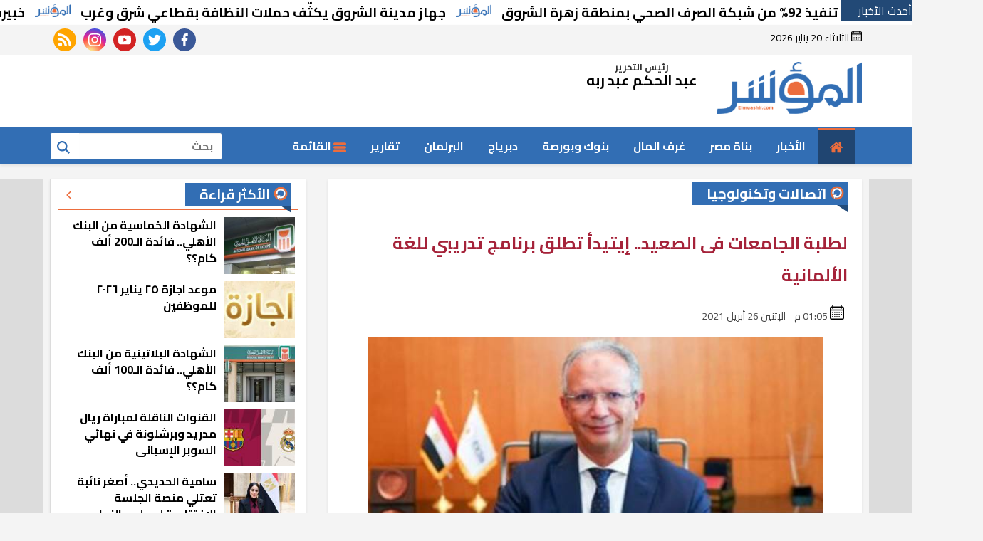

--- FILE ---
content_type: text/html; charset=utf-8
request_url: https://www.elmuashir.com/1139/%D9%84%D8%B7%D9%84%D8%A8%D8%A9-%D8%A7%D9%84%D8%AC%D8%A7%D9%85%D8%B9%D8%A7%D8%AA-%D9%81%D9%89-%D8%A7%D9%84%D8%B5%D8%B9%D9%8A%D8%AF-%D8%A5%D9%8A%D8%AA%D9%8A%D8%AF%D8%A3-%D8%AA%D8%B7%D9%84%D9%82-%D8%A8%D8%B1%D9%86%D8%A7%D9%85%D8%AC-%D8%AA%D8%AF%D8%B1%D9%8A%D8%A8%D9%8A-%D9%84%D9%84%D8%BA%D8%A9-%D8%A7%D9%84%D8%A3%D9%84%D9%85%D8%A7%D9%86%D9%8A%D8%A9
body_size: 16690
content:
 

<!doctype html>
<html dir="rtl" lang="ar-eg">
<head>
    <meta charset="UTF-8">
    <meta name="viewport" content="width=device-width, initial-scale=1.0">

    <link rel="preconnect" href="https://www.google-analytics.com" crossorigin="">
    <link rel="preconnect" href="https://www.googletagmanager.com" crossorigin="">
    <link rel="preconnect" href="https://www.gstatic.com" crossorigin="">
    <link rel="preconnect" href="https://www.google.com" crossorigin="">
    <link rel="preconnect" href="https://www.facebook.com" crossorigin="">
    <link rel="preconnect" href="https://www.twitter.com" crossorigin="">
    <link rel="preconnect" href="https://www.youtube.com" crossorigin="">


    <meta name="viewport" content="width=device-width, initial-scale=1, shrink-to-fit=no">
    <link rel="apple-touch-icon" sizes="57x57" href="../../UserFiles/SiteImages/favicon/apple-icon-57x57.png">
    <link rel="apple-touch-icon" sizes="60x60" href="../../UserFiles/SiteImages/favicon/apple-icon-60x60.png">
    <link rel="apple-touch-icon" sizes="72x72" href="../../UserFiles/SiteImages/favicon/apple-icon-72x72.png">
    <link rel="apple-touch-icon" sizes="76x76" href="../../UserFiles/SiteImages/favicon/apple-icon-76x76.png">
    <link rel="apple-touch-icon" sizes="114x114" href="../../UserFiles/SiteImages/favicon/apple-icon-114x114.png">
    <link rel="apple-touch-icon" sizes="120x120" href="../../UserFiles/SiteImages/favicon/apple-icon-120x120.png">
    <link rel="apple-touch-icon" sizes="144x144" href="../../UserFiles/SiteImages/favicon/apple-icon-144x144.png">
    <link rel="apple-touch-icon" sizes="152x152" href="../../UserFiles/SiteImages/favicon/apple-icon-152x152.png">
    <link rel="apple-touch-icon" sizes="180x180" href="../../UserFiles/SiteImages/favicon/apple-icon-180x180.png">
    <link rel="icon" type="image/png" sizes="192x192" href="../../UserFiles/SiteImages/favicon/android-icon-192x192.png">
    <link rel="icon" type="image/png" sizes="32x32" href="../../UserFiles/SiteImages/favicon/favicon-32x32.png">
    <link rel="icon" type="image/png" sizes="96x96" href="../../UserFiles/SiteImages/favicon/favicon-96x96.png">
    <link rel="icon" type="image/png" sizes="16x16" href="../../UserFiles/SiteImages/favicon/favicon-16x16.png">
    <link rel="manifest" href="../../Assets/moasher/images/favicon/manifest.json">
    <meta name="msapplication-TileColor" content="#ffffff">
    <meta name="msapplication-TileImage" content="../../UserFiles/SiteImages/favicon/ms-icon-144x144.png">
    <meta name="theme-color" content="#ffffff">

    <title>لطلبة الجامعات فى الصعيد.. إيتيدأ تطلق برنامج تدريبي للغة الألمانية | المؤشر</title>
    <meta name="description" content="تشجيع الشركات العالمية على الاستثمار في محافظات الصعيد في مجال خدمات تكنولوجيا المعلومات وخدمات التعهيد قررت ه">
    <meta name="keywords" content="المؤشر,الصعيد,طلبة الجامعات,إيتيدا,برنامج تدريبي,اللغة الألمانية,هيئة تنمية صناعة تكنولوجيا المعلومات,المركز الثقافي الألماني">

    <meta property="og:title" content="المؤشر | لطلبة الجامعات فى الصعيد.. إيتيدأ تطلق برنامج تدريبي للغة الألمانية" />
    <meta property="og:type" content="article" />
    <meta property="og:image" content="https://www.elmuashir.com/UserFiles/News/2021/04/26/1139.jpg" />

    <meta property="og:url" content="https://www.elmuashir.com/1139" />

    <link rel="canonical" href="https://www.elmuashir.com/1139" />
    <meta property="og:description" content="تشجيع الشركات العالمية على الاستثمار في محافظات الصعيد في مجال خدمات تكنولوجيا المعلومات وخدمات التعهيد قررت ه" />
    <meta property="og:site_name" content="المؤشر" />
    <meta property="fb:app_id" content="431396901350466" />


    
    <meta property="og:updated_time" content="2021-04-26T13:05:19" />

    <meta property="article:section" content="اتصالات وتكنولوجيا" />

    <meta property="article:published_time" content="2021-04-26T13:05:19" />
    <meta property="article:modified_time" content="2021-04-26T13:05:19" />
    <meta property="article:tag" content="479" />
    <meta property="article:tag" content="1708" />
    <meta property="article:tag" content="3636" />
    <meta property="article:tag" content="3637" />
    <meta property="article:tag" content="3638" />
    <meta property="article:tag" content="3639" />
    <meta property="article:tag" content="3640" />
    <meta property="article:tag" content="3641" />
    <meta property="article:tag" content="" />



    <script type="application/ld+json">
        {
        "@context": "https://schema.org",
        "@type": "NewsArticle",
        "mainEntityOfPage": {
        "@type": "WebPage",
        "@id": "https://www.elmuashir.com/1139"
        },
        "headline": "لطلبة الجامعات فى الصعيد.. إيتيدأ تطلق برنامج تدريبي للغة الألمانية",
        "description": "تشجيع الشركات العالمية على الاستثمار في محافظات الصعيد في مجال خدمات تكنولوجيا المعلومات وخدمات التعهيد قررت ه",
        "image":  "https://www.elmuashir.com//UserFiles/News/2021/04/26/1139.jpg",
        "author": {
        "@type": "Organization",
        "name": "المؤشر"
        },
        "publisher": {
        "@type": "Organization",
        "name": "المؤشر",
        "logo": {
        "@type": "ImageObject",
        "url": "https://www.elmuashir.com/userfiles/siteimages/logo.png"
        }
        }

        }
    </script>



    <script type="text/javascript">
        //This is the "Offline page" service worker

        //Add this below content to your HTML page, or add the js file to your page at the very top to register service worker

        ////Check compatibility for the browser we're running this in
        //if ("serviceWorker" in navigator) {


        //    if (navigator.serviceWorker.controller) {
        //        console.log("[PWA Builder] active service worker found, no need to register");
        //        ServiceWorkerRegistration.update();
        //        console.log("[PWA Builder] Found & updated");


        //    } else {
        //        // Register the service worker
        //        navigator.serviceWorker
        //            .register("/sw2.js?v=1", {
        //                scope: "/"
        //            })
        //            .then(function (reg) {
        //                console.log("[PWA Builder] Service worker has been registered for scope: " + reg.scope);
        //            });
        //    }
        //}

    </script>
    <link rel="preload" href="/Assets/moasher/js/lazysizes.min.js" as="script">
    <link rel="preload" href="/Assets/moasher/css/critical.css?r=1.1" as="style">

    <link rel="preload" href="/Assets/moasher/js/core-min.js" as="script">
    <link rel="preload" href="/Assets/moasher/css/swiper-bundle.min.css" as="style">

    <link rel="preload" href="https://fonts.googleapis.com/css2?family=Cairo:wght@400;700;800&display=swap" as="style">



    <script type="text/javascript" src="/Assets/moasher/js/lazysizes.min.js" async></script>
    <link rel="stylesheet" href="/Assets/moasher/css/critical.css?r=1.1">
    <link rel="stylesheet" href="/Assets/moasher/css/swiper-bundle.min.css">
    <link href="https://fonts.googleapis.com/css2?family=Cairo:wght@400;700;800&display=swap" rel="stylesheet">

    <script src="/Assets/moasher/js/marquee.js"></script>

<!-- Global site tag (gtag.js) - Google Analytics --> <script async src="https://www.googletagmanager.com/gtag/js?id=G-KCTEM3GXG2"></script> <script> window.dataLayer = window.dataLayer || []; function gtag(){dataLayer.push(arguments);} gtag('js', new Date()); gtag('config', 'G-KCTEM3GXG2'); </script><script async src="https://pagead2.googlesyndication.com/pagead/js/adsbygoogle.js?client=ca-pub-4795296416955512" crossorigin="anonymous"></script>    <style>


        a.logo {
            position: relative;
        }

        header .md .logo-area .admin {
            margin-top: 14px;
        }
        /*a.logo:before {
                content: "بث تجريبي";

                            position:absolute;
                            top:0;
                            left:0;
                            font-size:11px;
                            font-weight:bold;


            }*/
        .contact-info {
            width: calc(100% - 30px);
            float: right;
            margin-right: 15px;
            background: #224976;
            color: #fff;
            text-align: center;
            border-bottom-left-radius: 30px;
            border-bottom-right-radius: 30px;
            margin-top: -20px;
            margin-bottom: 30px;
            padding-bottom: 10px;
        }

            .contact-info h3, .contact-info p {
                margin: 0;
            }

            .contact-info a {
                display: inline-block;
                border-radius: 30px;
                background: #fff;
                color: #224976;
                padding: 4px 30px;
                font-weight: bold;
            }

        .tn-swiper2 .swiper-button-next, .tn-swiper2 .swiper-button-prev {
            top: 28%;
        }

        .sticky .container {
            max-width: 1500px;
        }

        .dropdown-menu .nav-link {
            color: #000 !important;
        }

        .dark .title h2 {
            color: #fff !important;
            background: 0 0 !important;
            -webkit-background-clip: none !important;
            -webkit-text-fill-color: #fff;
        }

        .img-cont img {
            transition: all 0.35s ease-in;
        }

        .item-bg:hover .img-cont img, .item-bg:focus .img-cont img, .item-card:hover .img-cont img, .item-card:focus .img-cont img, .item-li:hover .img-cont img, .item-li:focus .img-cont img {
            -webkit-filter: brightness(1.2);
            filter: brightness(1.2);
            transform: scale(1.1);
        }

        main {
            float: right;
            width: 100%;
            min-height: 60vh;
        }
    </style>
</head>


<body class="rtl">

    <style>
        header .md .logo-area .admin{
            margin-top:0 !important;
        }
        header .md .logo-area .admin .title {
            margin-bottom: 0 !important;
        }
        .adfull, .google-auto-placed {
            max-width: 100%;
            overflow: hidden;
        }
        .marq-container {
            float: right;
            width: 100%;
            background: #fff;
            white-space: nowrap;
        }

            .marq-container .title {
                float: right;
                width: 100px;
                background: #224976;
                color: #fff;
                overflow: hidden;
            }

            .marq-container .stock {
                float: right;
                width: calc(100% - 100px);
                overflow:hidden;
                position:relative;
             
            }
                .marq-container .stock .c {
                    display: inline-block;
                }
                .marq-container .stock a{
                display:inline-block;
                white-space:nowrap;
                padding: 0 10px;
                font-size:16px;

            }
    </style>
    <div class="marq-container ">
        <div class="title">أحدث الأخبار  </div>

        <div id="stock" class="stock">
            <div class="c">

                
                        <a href="/37804/رئيس-الجهاز-تنفيذ-92-من-شبكة-الصرف-الصحي-بمنطقة-زهرة-الشروق" title="رئيس الجهاز: تنفيذ 92% من شبكة الصرف الصحي بمنطقة زهرة الشروق">

                         

                                <h3>رئيس الجهاز: تنفيذ 92% من شبكة الصرف الصحي بمنطقة زهرة الشروق </h3>
                         
                         
                        </a>
                        <img src="/assets/moasher/images/logo-dark.png" width="50" alt="elmuashir.com" />
                        <a href="/37803/جهاز-مدينة-الشروق-يكثف-حملات-النظافة-بقطاعي-شرق-وغرب" title="جهاز مدينة الشروق يكثّف حملات النظافة بقطاعي شرق وغرب ">

                         

                                <h3>جهاز مدينة الشروق يكثّف حملات النظافة بقطاعي شرق وغرب  </h3>
                         
                         
                        </a>
                        <img src="/assets/moasher/images/logo-dark.png" width="50" alt="elmuashir.com" />
                        <a href="/37802/خبيرة-تسويق-عقاري-توضح-تأثير-انخفاض-فوائد-البنوك-على-أسعار-العقارات" title="خبيرة تسويق عقاري توضح تأثير انخفاض فوائد البنوك على أسعار العقارات">

                         

                                <h3>خبيرة تسويق عقاري توضح تأثير انخفاض فوائد البنوك على أسعار العقارات </h3>
                         
                         
                        </a>
                        <img src="/assets/moasher/images/logo-dark.png" width="50" alt="elmuashir.com" />
                        <a href="/37800/نائب-رئيس-جهاز-6-أكتوبر-يتابع-تطوير-شبكات-الكهرباء-بالمدينة" title="نائب رئيس جهاز 6 أكتوبر يتابع تطوير شبكات الكهرباء بالمدينة">

                         

                                <h3>نائب رئيس جهاز 6 أكتوبر يتابع تطوير شبكات الكهرباء بالمدينة </h3>
                         
                         
                        </a>
                        <img src="/assets/moasher/images/logo-dark.png" width="50" alt="elmuashir.com" />
                        <a href="/37799/ترتيب-مجموعة-الأهلي-في-دوري-أبطال-أفريقيا-قبل-مباراة-يانج-أفريكانز" title="ترتيب مجموعة الأهلي في دوري أبطال أفريقيا قبل مباراة يانج أفريكانز">

                         

                                <h3>ترتيب مجموعة الأهلي في دوري أبطال أفريقيا قبل مباراة يانج أفريكانز </h3>
                         
                         
                        </a>
                        <img src="/assets/moasher/images/logo-dark.png" width="50" alt="elmuashir.com" />
                        <a href="/37798/بالرقم-القومي-رابط-نتيجة-سنوات-النقل-على-بوابة-التعليم-الأساسي" title="بالرقم القومي.. رابط نتيجة سنوات النقل على بوابة التعليم الأساسي">

                         

                                <h3>بالرقم القومي.. رابط نتيجة سنوات النقل على بوابة التعليم الأساسي </h3>
                         
                         
                        </a>
                        <img src="/assets/moasher/images/logo-dark.png" width="50" alt="elmuashir.com" />
                        <a href="/37797/سعر-كيلو-الفراخ-البيضاء-تراجع-جديد-قبل-شهر-رمضان" title="سعر كيلو الفراخ البيضاء.. تراجع جديد قبل شهر رمضان">

                         

                                <h3>سعر كيلو الفراخ البيضاء.. تراجع جديد قبل شهر رمضان </h3>
                         
                         
                        </a>
                        <img src="/assets/moasher/images/logo-dark.png" width="50" alt="elmuashir.com" />




            </div>

        </div>


    </div>
    <script type="text/javascript">
        function Marquee(selector, speed) {
            const parentSelector = document.querySelector(selector);
            const clone = parentSelector.innerHTML;
            const firstElement = parentSelector.children[0];
            let i = 0;
            console.log(firstElement);
            parentSelector.insertAdjacentHTML('beforeend', clone);
            parentSelector.insertAdjacentHTML('beforeend', clone);

            setInterval(function () {
                firstElement.style.marginRight = `-${i}px`;
                if (i > firstElement.clientWidth) {
                    i = 0;
                }
                i = i + speed;
            }, 0);
        }

        //after window is completed load
        //1 class selector for marquee
        //2 marquee speed 0.2
        window.addEventListener('load', Marquee('.stock', 0.3))
    </script>


    
    <h2 class="d-none hide">تشجيع الشركات العالمية على الاستثمار في محافظات الصعيد في مجال خدمات تكنولوجيا المعلومات وخدمات التعهيد قررت ه</h2>
    <h3 class="d-none hide">المؤشر,الصعيد,طلبة الجامعات,إيتيدا,برنامج تدريبي,اللغة الألمانية,هيئة تنمية صناعة تكنولوجيا المعلومات,المركز الثقافي الألماني</h3>
    



    <div class="menu-nav " data-pushbar-id="menu" data-pushbar-direction="left" data-pushbar-direction="right" style="right: 0;
    transform: translateZ(0) translateX(100%);">

        <div class="nav-side-menu">
            <div class="brand">
                <button class="close" data-pushbar-close aria-label="close menu">
                    <svg class="icon lg">
                        <use xlink:href="/assets/moasher/images/icons.svg#next" />
                    </svg>
                </button>
                <img src="/assets/moasher/images/logo-light.png" alt="لطلبة الجامعات فى الصعيد.. إيتيدأ تطلق برنامج تدريبي للغة الألمانية | المؤشر">


            </div>

            <div class="menu-list">
                <ul class="nav flex-column">
                    <li class="nav-item">
                        <a href="/">
                            <svg class="icon">
                                <use xlink:href="/assets/moasher/images/icons.svg#home" />
                            </svg>

                            الرئيسية


                        </a>
                    </li>



                    <li class="nav-item">
                        <a class="nav-link" href="/List/13/الأخبار">
                            <svg class="icon">
                                <use xlink:href="/assets/aldar/images/sprite.svg#back" />
                            </svg> <h2> الأخبار</h2>
                        </a>
                    </li>
                    <li class="nav-item">
                        <a class="nav-link" href="/List/2/بناة-مصر">
                            <svg class="icon">
                                <use xlink:href="/assets/aldar/images/sprite.svg#back" />
                            </svg> <h2> بناة مصر</h2>
                        </a>
                    </li>
                    <li class="nav-item">
                        <a class="nav-link" href="/List/3/غرف-المال">
                            <svg class="icon">
                                <use xlink:href="/assets/aldar/images/sprite.svg#back" />
                            </svg> <h2> غرف المال</h2>
                        </a>
                    </li>
                    <li class="nav-item">
                        <a class="nav-link" href="/List/4/بنوك-وبورصة">
                            <svg class="icon">
                                <use xlink:href="/assets/aldar/images/sprite.svg#back" />
                            </svg> <h2> بنوك وبورصة</h2>
                        </a>
                    </li>
                    <li class="nav-item">
                        <a class="nav-link" href="/List/7/دبرياج">
                            <svg class="icon">
                                <use xlink:href="/assets/aldar/images/sprite.svg#back" />
                            </svg> <h2> دبرياج</h2>
                        </a>
                    </li>
                    <li class="nav-item">
                        <a class="nav-link" href="/List/15/البرلمان">
                            <svg class="icon">
                                <use xlink:href="/assets/aldar/images/sprite.svg#back" />
                            </svg> <h2> البرلمان</h2>
                        </a>
                    </li>
                    <li class="nav-item">
                        <a class="nav-link" href="/List/1/تقارير">
                            <svg class="icon">
                                <use xlink:href="/assets/aldar/images/sprite.svg#back" />
                            </svg> <h2> تقارير</h2>
                        </a>
                    </li>
                    <li class="nav-item">
                        <a class="nav-link" href="/List/5/رياضة">
                            <svg class="icon">
                                <use xlink:href="/assets/aldar/images/sprite.svg#back" />
                            </svg> <h2> رياضة</h2>
                        </a>
                    </li>
                    <li class="nav-item">
                        <a class="nav-link" href="/List/6/اتصالات-وتكنولوجيا">
                            <svg class="icon">
                                <use xlink:href="/assets/aldar/images/sprite.svg#back" />
                            </svg> <h2> اتصالات وتكنولوجيا</h2>
                        </a>
                    </li>
                    <li class="nav-item">
                        <a class="nav-link" href="/List/8/المؤشر-الطبي">
                            <svg class="icon">
                                <use xlink:href="/assets/aldar/images/sprite.svg#back" />
                            </svg> <h2> المؤشر الطبي</h2>
                        </a>
                    </li>
                    <li class="nav-item">
                        <a class="nav-link" href="/List/14/المؤشر-TV">
                            <svg class="icon">
                                <use xlink:href="/assets/aldar/images/sprite.svg#back" />
                            </svg> <h2> المؤشر TV</h2>
                        </a>
                    </li>
                    <li class="nav-item">
                        <a class="nav-link" href="/List/17/حوارات">
                            <svg class="icon">
                                <use xlink:href="/assets/aldar/images/sprite.svg#back" />
                            </svg> <h2> حوارات</h2>
                        </a>
                    </li>
                    <li class="nav-item">
                        <a class="nav-link" href="/List/18/فن-ومنوعات">
                            <svg class="icon">
                                <use xlink:href="/assets/aldar/images/sprite.svg#back" />
                            </svg> <h2> فن ومنوعات</h2>
                        </a>
                    </li>
                    <li class="nav-item">
                        <a class="nav-link" href="/List/12/في-الميزان">
                            <svg class="icon">
                                <use xlink:href="/assets/aldar/images/sprite.svg#back" />
                            </svg> <h2> في الميزان</h2>
                        </a>
                    </li>
                    <li class="nav-item">
                        <a class="nav-link" href="/List/11/سؤال-ورسالة">
                            <svg class="icon">
                                <use xlink:href="/assets/aldar/images/sprite.svg#back" />
                            </svg> <h2> سؤال ورسالة</h2>
                        </a>
                    </li>
                    <li class="nav-item">
                        <a class="nav-link" href="/List/22/أرقام">
                            <svg class="icon">
                                <use xlink:href="/assets/aldar/images/sprite.svg#back" />
                            </svg> <h2> أرقام</h2>
                        </a>
                    </li>
                    <li class="nav-item">
                        <a class="nav-link" href="/List/20/مقالات">
                            <svg class="icon">
                                <use xlink:href="/assets/aldar/images/sprite.svg#back" />
                            </svg> <h2> مقالات</h2>
                        </a>
                    </li>
                    <li class="nav-item">
                        <a class="nav-link" href="/List/21/إنفوجراف">
                            <svg class="icon">
                                <use xlink:href="/assets/aldar/images/sprite.svg#back" />
                            </svg> <h2> إنفوجراف</h2>
                        </a>
                    </li>
                    <li class="nav-item">
                        <a class="nav-link" href="/List/10/طريق-الحرير">
                            <svg class="icon">
                                <use xlink:href="/assets/aldar/images/sprite.svg#back" />
                            </svg> <h2> طريق الحرير</h2>
                        </a>
                    </li>
                    <li class="nav-item">
                        <a class="nav-link" href="/List/23/العدد-الورقي">
                            <svg class="icon">
                                <use xlink:href="/assets/aldar/images/sprite.svg#back" />
                            </svg> <h2> العدد الورقي</h2>
                        </a>
                    </li>
                    <li data-target="#c14" class="collapsed nav-item  dropdown-toggle ">

                        <a class="nav-link" href="javascript:void(0)" rel="noreferrer noopener nofollow">
                            <svg class="icon">
                                <use xlink:href="/assets/moasher/images/icons.svg#back" />
                            </svg>   بيع واشتري
                        </a>

                    </li>
                    <li class="nav-item dropdown-menu" id="c14">
                        <a class="nav-link" href="/List/24/عقارات">
                            <svg class="icon">
                                <use xlink:href="/assets/moasher/images/icons.svg#back" />
                            </svg> عقارات
                        </a>
                        <a class="nav-link" href="/List/25/كل-حاجة">
                            <svg class="icon">
                                <use xlink:href="/assets/moasher/images/icons.svg#back" />
                            </svg> كل حاجة
                        </a>
                        <a class="nav-link" href="/List/29/مزادات-ومناقصات">
                            <svg class="icon">
                                <use xlink:href="/assets/moasher/images/icons.svg#back" />
                            </svg> مزادات ومناقصات
                        </a>

                    </li>


                    <li class="nav-item">
                        <a href="/Type/1/صور">
                            <svg class="icon">
                                <use xlink:href="/assets/moasher/images/icons.svg#back" />
                            </svg>

                            ألبومات الصور


                        </a>
                    </li>
                    <li class="nav-item">
                        <a href="/Type/2/فيديو">
                            <svg class="icon">
                                <use xlink:href="/assets/moasher/images/icons.svg#back" />
                            </svg>

                            ألبومات فيديو


                        </a>
                    </li>


                </ul>
            </div>





            <div class="social">
                <a class="fb" href="https://www.facebook.com/elmuashir/" target="_blank"
                   rel="noreferrer noopener nofollow" title="  تابع    علي فيسبوك">
                    <span class="sr-only"> facebook</span>
                    <svg class="icon">
                        <use xlink:href="/assets/moasher/images/icons.svg#facebook"></use>
                    </svg>


                </a>
                <a class="tw" href="https://twitter.com/el_muashir" target="_blank"
                   rel="noreferrer noopener nofollow" title="تابع    علي تويتر">
                    <span class="sr-only">twitter</span>
                    <svg class="icon">
                        <use xlink:href="/assets/moasher/images/icons.svg#twitter"></use>
                    </svg>
                </a>
                <a class="yt" href="https://www.youtube.com/channel/UC6tPi1iMnhR2gQ3euVKhYng" target="_blank"
                   rel="noreferrer noopener nofollow" title="قناة    علي يوتيوب">
                    <span class="sr-only">youtube</span>

                    <svg class="icon">
                        <use xlink:href="/assets/moasher/images/icons.svg#youtube"></use>
                    </svg>
                </a>
                <a class="ins" href="https://www.instagram.com/elmuashirnews/" target="_blank"
                   rel="noreferrer noopener nofollow" title="تابع    علي انستاجرام">
                    <span class="sr-only">instagram</span>
                    <svg class="icon">
                        <use xlink:href="/assets/moasher/images/icons.svg#instagram-sketched"></use>
                    </svg>
                </a>

                <a class="rss" href="/rss" target="_blank" rel="noreferrer noopener nofollow"
                   title="  news rss feed ">
                    <span class="sr-only">rss feed</span>
                    <svg class="icon">
                        <use xlink:href="/assets/moasher/images/icons.svg#rss"></use>
                    </svg>
                </a>
            </div>


        </div>
    </div>








    


    <header>

        <div class="top">
            <div class="container">
                <div class="date" style="color:#000000">
                    <img class="icon" src="/assets/moasher/images/calendar.svg" width="15" height="15" alt="calendar" />
                    الثلاثاء 20 يناير 2026
                </div>


                <div class="social">
                    <a class="fb" href="https://www.facebook.com/elmuashir/" target="_blank"
                       rel="noreferrer noopener nofollow" title="  تابع    علي فيسبوك">
                        <span class="sr-only"> facebook</span>
                        <svg class="icon">
                            <use xlink:href="/assets/moasher/images/icons.svg#facebook"></use>
                        </svg>


                    </a>
                    <a class="tw" href="https://twitter.com/el_muashir" target="_blank"
                       rel="noreferrer noopener nofollow" title="تابع    علي تويتر">
                        <span class="sr-only">twitter</span>
                        <svg class="icon">
                            <use xlink:href="/assets/moasher/images/icons.svg#twitter"></use>
                        </svg>
                    </a>
                    <a class="yt" href="https://www.youtube.com/channel/UC6tPi1iMnhR2gQ3euVKhYng" target="_blank"
                       rel="noreferrer noopener nofollow" title="قناة    علي يوتيوب">
                        <span class="sr-only">youtube</span>

                        <svg class="icon">
                            <use xlink:href="/assets/moasher/images/icons.svg#youtube"></use>
                        </svg>
                    </a>
                    <a class="ins" href="https://www.instagram.com/elmuashirnews/" target="_blank"
                       rel="noreferrer noopener nofollow" title="تابع    علي انستاجرام">
                        <span class="sr-only">instagram</span>
                        <svg class="icon">
                            <use xlink:href="/assets/moasher/images/icons.svg#instagram-sketched"></use>
                        </svg>
                    </a>

                    <a class="rss" href="/rss" target="_blank" rel="noreferrer noopener nofollow"
                       title=" .news rss feed ">
                        <span class="sr-only">rss feed</span>
                        <svg class="icon">
                            <use xlink:href="/assets/moasher/images/icons.svg#rss"></use>
                        </svg>
                    </a>
                </div>




            </div>
        </div>


        <div class="md">
            <div class="container">

                <div class="logo-area">
                    <a href="/" class="logo" title="site name"><img src="/assets/moasher/images/logo-dark.png" width="204" height="121" alt="moasher.com"></a>

                    <div class="admin">
                        
                        <div class="item">
                            <div class="title">
                                رئيس التحرير

                            </div>
                            <div class="name ">
                                عبد الحكم عبد ربه


                            </div>
                        </div>
                    </div>



                </div>
                <div class="content-area">

                    


                </div>
            </div>
        </div>




        <div id="navbar">

            <nav class="navbar    ">
                <div class="container">





                    <div class="nav-item-mobile">

                        <a href="#" class="btn btn-primary menu" data-pushbar-target="menu" title="menu"
                           rel="noreferrer noopener nofollow">
                            <svg class="icon ">
                                <use xlink:href="/assets/moasher/images/icons.svg#list" />
                            </svg>
                        </a>

                        <a href="/" class="logo" title="moasher">
                            <img src="/assets/moasher/images/logo-light.png" alt="moasher" height="50" loading="lazy">
                            <div class="admin">

                                <div class="item">
                                    <div class="title">
                                        رئيس التحرير

                                    </div>
                                    <div class="name ">
                                        عبد الحكم عبد ربه

                                    </div>
                                </div>
                            </div>


                        </a>


                        <a href="#" class="btn btn-primary search" data-pushbar-target="search" title="search"
                           rel="noreferrer noopener nofollow">
                            <svg class="icon ">
                                <use xlink:href="/assets/moasher/images/icons.svg#magnifying-glass" />
                            </svg>
                        </a>
                    </div>


                    <div class="navbar-collapse">
                        <div class="logo-area">
                            <a href="/" class="logo" title="moasher">
                                <img src="/assets/moasher/images/logo-light.png" alt="alshoura" height="50" loading="lazy">
                            </a>
                            <div class="admin">

                                <div class="item">
                                    <div class="title">
                                        رئيس التحرير

                                    </div>
                                    <div class="name ">

                                        عبد الحكم عبد ربه

                                    </div>
                                </div>
                            </div>
                        </div>


                        <ul class="navbar-nav  ">
                            <li class="nav-item active">
                                <a class="nav-link btn-secondary" href="/">
                                    <svg class="icon  ">
                                        <use xlink:href="/assets/moasher/images/icons.svg#home" />
                                    </svg>
                                </a>
                            </li>

                                <li class="nav-item">
                                    <a class="nav-link" href="/List/13/الأخبار">الأخبار</a>
                                </li>
                                <li class="nav-item">
                                    <a class="nav-link" href="/List/2/بناة-مصر">بناة مصر</a>
                                </li>
                                <li class="nav-item">
                                    <a class="nav-link" href="/List/3/غرف-المال">غرف المال</a>
                                </li>
                                <li class="nav-item">
                                    <a class="nav-link" href="/List/4/بنوك-وبورصة">بنوك وبورصة</a>
                                </li>
                                <li class="nav-item">
                                    <a class="nav-link" href="/List/7/دبرياج">دبرياج</a>
                                </li>
                                <li class="nav-item">
                                    <a class="nav-link" href="/List/15/البرلمان">البرلمان</a>
                                </li>
                                <li class="nav-item">
                                    <a class="nav-link" href="/List/1/تقارير">تقارير</a>
                                </li>
                                <li class="nav-item menu ">
                                    <a href="#" class="nav-link" data-pushbar-target="menu" title="menu"
                                       rel="noreferrer noopener nofollow">
                                        <svg class="icon ">
                                            <use xlink:href="/assets/moasher/images/icons.svg#list" />
                                        </svg>
                                        القائمة



                                    </a>
                                </li>


                        </ul>




                        <div class="left-btns">
                            <div class="search-form">
                                <form action="/Search" method="get">

                                    <label for="q" class="sr-only">بحث</label>
                                    <input type="search" class="form-control" name="q" placeholder="بحث">
                                    <button type="submit" class="search-icn">
                                        <svg class="icon ">
                                            <use xlink:href="/assets/moasher/images/icons.svg#magnifying-glass" />
                                        </svg>
                                    </button>

                                </form>
                            </div>

                        </div>

                    </div>








                </div>
            </nav>
        </div>





        

        
    </header>




    <div class="container">

        <div class="sponser-cont" style="float: right; width:100%; z-index: 3333;">
            <div class="stick stick-r" style="height: 0;">


                <div class="sponser right  " id="stick-r">
                    


                </div>
            </div>
            <div class="stick stick-l" style="height: 0;">
                <div class="sponser left  " id="stick-l">
                    


                </div>
            </div>



        </div>
    </div>


    

    <main>
        



        

<link rel="stylesheet" href="/Assets/moasher/css/home.css">
<link rel="stylesheet" href="../../Assets/moasher/css/article.css ">
<style>
    .news-post {
        border: 0;
    }

    .main-img {
    }

    .news-post .post-share .mobile-native {
        width: 48px;
    }

    @media(min-width: 1200px) {
        .news-post .post-share {
            width: auto;
            float: left;
            background: #fff;
        }
    }

    .primary-title {
        color: #a52239;
    }

    .breadcrumb {
        margin-bottom: 0;
    }

    .news-post .paragraph-list, .news-post .paragraph-list * {
        font-family: "cairo" !important;
        background: transparent;
        font-weight: 600;
    }

        .news-post .paragraph-list .full-width {
            text-align: center !important;
        }

            .news-post .paragraph-list .full-width img {
                display: inline-block;
                float: none !important;
            }

    .related-inline {
        background: #f4f4f4 !important;
    }

        .related-inline .item-li {
            background: #fff !important;
        }

            .related-inline .item-li .img-cont img {
                height: 100% !important;
            }

    .embed iframe {
        min-width: 300px !important;
        max-width: 100% !important;
    }

    .news-post .post-tags a {
        font-weight: bold;
        font-size: 16px;
        padding: 5px 10px;
    }

    .img-inline.center {
        float: right;
        width: 100%;
        text-align: center;
    }

    article.cont {
        padding: 10px !important;
    }


    .news-post .caption {
        background: transparent !important;
    }

    .news-post .img-inline .caption, .full-width .caption {
        background: transparent !important;
    }

    .news-post, .news-post .cont, .news-post .cont .paragraph-list {
        background: #fff;
    }


    .post-share {
        border-radius: 20px;
    }



    .news-post .social {
        flex-wrap: wrap !important;
    }

    .post-share a, .post-share .mobile-native {
        width: 32px !important;
        height: 32px !important;
        line-height: 28px !important;
    }

    .post-share .sharetitle, .post-share .mobile-native {
        display: inline-block;
        border: 1px solid #a52239;
        border-radius: 30px;
        line-height: 28px;
        height: 32px;
        width: auto !important;
        font-weight: bold;
        color: #a52239;
        fill: #a52239;
        margin: 5px;
        padding: 0 5px;
    }

    .post-share a .icon {
        width: 20px !important;
        height: 20px !important;
    }

    .post-share .sharetitle {
        display: none;
    }

    @media(min-width: 768px) {
        .post-share .sharetitle {
            display: inline-block;
        }
    }

    .news-post .post-tags {
        border-top: 2px solid #dcdcdc;
        border-radius: 4px;
        padding: 5px;
    }

        .news-post .post-tags .name {
            float: right;
            width: 100%;
            line-height: 18px;
            font-weight: bold;
        }

        .news-post .post-tags a {
            font-size: 14px;
            border-radius: 30px;
            padding: 2px 5px;
            background: #fff;
        }

    .news-post .post-share {
        width: auto;
        background: #fff;
    }

    .share-inline {
        float: right;
        width: 100%;
        text-align: center;
    }

        .share-inline .post-share {
            float: none;
            display: inline-block;
        }

    .paragraph-list .gallery-item {
        text-align: center !important;
    }

    .paragraph-list div.embed, .paragraph-list div.embed-responsive {
        text-align: center !important;
    }

        .paragraph-list div.embed iframe, .paragraph-list div.embed-responsive iframe {
            display: inline-block;
            float: none !important;
        }


    @media(min-width: 768px) {
        .news-post .main-img {
            width: 90%;
            margin: 0px 5%;
        }

        .news-post .img-inline {
            width: 70%;
            margin: 10px 15% !important;
        }

        .news-post .caption {
            width: 70% !important;
            margin: 0px 15% !important;
            margin-bottom: 20px !important;
        }
    }


    .paragraph-list *{
        clear:both;
    }


        .paragraph-list   .related-inline * {
            clear:none !important;
        }
</style>

<div class="container">


    <div class="row">
        <div class="col-lg-8 right-col">
            <nav aria-label="breadcrumb" style="display:none;">
                <ol class="breadcrumb">
                    <li class="breadcrumb-item"><a href="/">الرئيسية</a></li>
                                        <li class="breadcrumb-item active" aria-current="page">اتصالات وتكنولوجيا</li>
                </ol>
            </nav>


            <div class="block news-post">

                <div class="title">
                    <a href="/List/6/اتصالات-وتكنولوجيا"><h2> اتصالات وتكنولوجيا </h2></a>
                </div>
                

                <article class="cont">
                    <div class="newsId" style="display:none;">1139</div>
                    <div class="newsUrl" style="display:none;">/1139/لطلبة-الجامعات-فى-الصعيد-إيتيدأ-تطلق-برنامج-تدريبي-للغة-الألمانية</div>
                    


                    


                    <div class="secondary-title">  </div>
                    <h1 class="primary-title">
                        لطلبة الجامعات فى الصعيد.. إيتيدأ تطلق برنامج تدريبي للغة الألمانية
                    </h1>
                    <div class="post-info">
                        <div class="time">

                            <img class="icon" src="/assets/moasher/images/calendar.svg" alt="calendar" />



                             01:05 م - الإثنين 26 أبريل 2021 



                        </div>

                        <br />



                    </div>
                                <div class="main-img text-center  img-cont " style="border-bottom-left-radius:0; border-bottom-right-radius:0;">
                                    <img data-size="auto" data-srcset="/UserFiles/NewsSizes/300/2021/04/26/1139.jpg?210426130519 338w, /UserFiles/NewsSizes/600/2021/04/26/1139.jpg?210426130519 500w" src="/UserFiles/SiteImages/NoBlank.png" alt="رئيس إيتيدا  المؤشر" class="lazyload">

                                </div>
                                    <div class="caption" style="float: right; width: 100%; text-align:center; line-height:32px; margin-bottom:10px; background:#f4f4f4; border-bottom-right-radius:5px; border-bottom-left-radius:5px;">رئيس إيتيدا</div>
                    <div class="post-info">

                        <div class="inline-share">
                            <div class=" share-inline ">
                                <div class="post-share social-share social">

                                    <button type="button" class="mobile-native " aria-label="mobile native share">
                                        <svg class="icon">
                                            <use xlink:href="/assets/moasher/images/icons.svg#share" />
                                        </svg>


                                        شارك


                                    </button>

                                    <div class="sharetitle">
                                        <svg class="icon">
                                            <use xlink:href="/assets/moasher/images/icons.svg#share" />
                                        </svg>
                                        شارك
                                    </div>
                                    <a class="fb fbshare" target="_blank" rel="noreferrer noopener nofollow" title="facebook share">
                                        <svg class="icon">
                                            <use xlink:href="/assets/moasher/images/icons.svg#facebook" />
                                        </svg>
                                    </a>
                                    <a class="tw twshare"
                                       rel="noreferrer noopener nofollow" title="twitter share" target="_blank">
                                        <svg class="icon">
                                            <use xlink:href="/assets/moasher/images/icons.svg#twitter" />
                                        </svg>
                                    </a>

                                    <a class="ws whatsapp"
                                       rel="noreferrer noopener nofollow" title="whatsapp share">
                                        <svg class="icon">
                                            <use xlink:href="/assets/moasher/images/icons.svg#whatsapp" />
                                        </svg>
                                    </a>
                                    
                                    <a class="viber"
                                       rel="noreferrer noopener nofollow" title="viber share" target="_blank">
                                        <svg class="icon">
                                            <use xlink:href="/assets/moasher/images/icons.svg#viber" />
                                        </svg>
                                    </a>

                                    <a class="mail mailshare"
                                       rel="noreferrer noopener nofollow" title="viber share" target="_blank">
                                        <svg class="icon">
                                            <use xlink:href="/assets/moasher/images/icons.svg#email" />
                                        </svg>
                                    </a>



                                </div>
                            </div>

                        </div>

                    </div>
                    <div class="paragraph-list">


                        <p> <p>من أجل تشجيع الشركات العالمية على الاستثمار في محافظات الصعيد في مجال خدمات تكنولوجيا المعلومات وخدمات التعهيد، قررت هيئة تنمية صناعة تكنولوجيا المعلومات &quot;إيتيدا&rdquo;، إطلاق برنامج تدريبي لطلبة الجامعات في صعيد مصر لمساعدتهم في إتقان اللغة الألمانية بهدف خلق قاعدة من الكوادر المدربة والمؤهلة.</p>

                        <!-- Embeded News -->



                        <p> </p><p>&nbsp;</p><h2><span style="color:#2980b9;">التدريب على اللغة الألمانية</span></h2><div class="full-width clearfix"><img src="https://www.elmuashir.com/UserFiles/NewsInnerImages/2021/04/26/1139/learn-german_20210426125920.jpg"><div class="caption">&nbsp;</div></div><p>&nbsp;</p><p>&nbsp; وأعلنت الهيئة البدء في تنفيذ المرحلة التجريبية لـ البرنامج التدريب على اللغة الألمانية، بجامعة جنوب الوادي بمحافظة قنا والتي تستهدف تدريب 100 طالب من السنة الثانية والثالثة من كليات التجارة، والتربية، والحقوق، والآداب، والاعلام، والأثار، وكلية التربية النوعية، وذلك بالتعاون مع المركز الثقافي الألماني (معهد جوته) والذي سيقوم بتقديم الدورات التدريبية خلال فترات الدراسة وفترة العطلات، لرفع قدرة الطلاب على تحدث اللغة الألمانية بطلاقة من خلال رفع مستواهم من المستوى المبتدأ (A1) إلى المستوى المتقدم (B2) وبشهادات دولية معتمدة. &nbsp;</p><h2><span style="color:#2980b9;">هيئة تنمية صناعة تكنولوجيا المعلومات</span></h2><div class="full-width clearfix"><img src="https://www.elmuashir.com/UserFiles/NewsInnerImages/2021/04/26/1139/202010211150265026_20210426130031.jpg"><div class="caption">&nbsp;</div></div><p>&nbsp;</p><p>من ناحيته، صرح المهندس عمرو محفوظ، الرئيس التنفيذي للهيئة بأن البرنامج يأتي في إطار محور بناء الأنسان المصري باستراتيجية وزارة الاتصالات وتكنولوجيا المعلومات حيث تعمل الهيئة على التوسع في تعليم اللغات المطلوبة بالأسواق العالمية وخاصة الإنجليزية والألمانية والفرنسية، وبهدف بناء قاعدة من الكوادر المؤهلة لتغطية احتياجات السوق، لجذب وتشجيع الشركات العالمية والمحلية على فتح مقرات لها بتلك المحافظات وتوفير العديد من الوظائف وفرص العمل للشباب، وبما يساهم في زيادة الصادرات المصرية من خدمات التعهيد والخدمات العابرة للحدود. &nbsp;</p><h2><span style="color:#2980b9;">طلاب محافظات الصعيد</span></h2><div class="full-width clearfix"><img src="https://www.elmuashir.com/UserFiles/NewsInnerImages/2021/04/26/1139/2019_8_20_12_1_22_214_20210426130129.jpg"><div class="caption">&nbsp;</div></div><p>&nbsp;</p><p>كما أشار محفوظ إلى أن الهيئة تستهدف زيادة تنافسية محافظات الصعيد ورفع مقوماتها خاصة في مجال خدمات التعهيد وخدمات مراكز الاتصال الدولية من خلال تأهيل الشباب وتوفير الكوادر المؤهلة على أعلى مستوى للعمل في هذا المجال، مشيرًا إلى أن الهيئة تقوم بتنفيذ البرنامج في ضوء توصيات ومخرجات الاستراتيجية التي تنفذها الهيئة والتي تشير إلى ضرورة التوسع في تطوير المهارات والقدرات اللغوية وخاصة الألمانية لتلبية الطلب المتزايد في سوق خدمات التعهيد.&nbsp; &nbsp; &nbsp;</p><p>ومن المقرر له أن يحصل كل طالب على شهادة باجتياز الدورة التدريبية في نهاية كل دورة مُقدمة من المركز الثقافي الألماني جوته وبيان بالدرجات، كما سيتم ربط الخريجين بفرص العمل المتاحة في قطاع خدمات التعهيد وخدمات مراكز الاتصال باللغة الألمانية والتي يصل فيها متوسط دخل الموظف إلى أكثر من عشرة آلاف جنيه مصري. &nbsp;</p><p>ولا يقتصر الأمر عند هذا فحسب بل تدعم الهيئة تكاليف التدريب بنسبة تصل إلى 70% من التكلفة على أن يتحمل الطالب نسبة مساهمة بناءً على تقديره في العام الدراسي الذي يسبق التدريب. &nbsp;</p><h2><span style="color:#2980b9;">المركز الثقافي الألماني</span></h2><p>&nbsp;</p><p>كما يوفر المركز الثقافي الألماني المحاضرين على مستوى علمي ولغوي بما يتماشى مع متطلبات كل مستوى من المستويات التعليمية التي يقدمها البرنامج التدريبي وهي عبارة عن أربع مستويات (A1, A2, B1, B2). &nbsp;</p><p>وكانت الهيئة قد وقعت اتفاقية للتعاون مع جامعة جنوب الوادي والتي يُمثلها الأستاذ الدكتور يوسف غرباوي، رئيس الجامعة، وكذلك وقعت الهيئة عقد مع المركز الثقافي الألماني، ويُمثله الأستاذة سوزانّا هوون - مدير عام معهد جوته القاهرة والمدير الإقليمي لمنطقة شمال أفريقيا والشرق الأوسط، وذلك للبدء في تنفيذ المرحلة الأولى للبرنامج.</p><p>&nbsp;</p><h2><span style="color:#2980b9;">اقرأ أيضا: </span></h2><h2 class="primary-title"><a href="https://www.elmuashir.com/1134/%D9%83%D9%88%D8%A7%D9%84%D9%8A%D8%B3-%D8%A7%D8%AC%D8%AA%D9%85%D8%A7%D8%B9-%D9%88%D8%B2%D9%8A%D8%B1-%D8%A7%D9%84%D8%B3%D9%8A%D8%A7%D8%AD%D8%A9-%D9%88%D8%A7%D9%84%D8%A2%D8%AB%D8%A7%D8%B1-%D8%AF%D8%A7%D8%AE%D9%84-%D9%84%D8%AC%D9%86%D8%A9-%D8%AE%D8%A8%D8%B1%D8%A7%D8%A1-%D8%A7%D9%84%D8%AA%D8%B1%D9%88%D9%8A%D8%AC-%D8%A7%D9%84%D8%B3%D9%8A%D8%A7%D8%AD%D9%89"><span style="color:#2980b9;">كواليس اجتماع وزير السياحة والآثار داخل لجنة &laquo;خبراء الترويج السياحى&raquo;</span></a></h2></p>
                    </div>

                    



                    <style>
                      .folowa img {
                            float: right;
                            height: 50px;
                            width: auto;
                        }
                        .folowa {
                            line-height: 50px;
                            padding: 5px 25px;
                            width: 100%;
                            font-weight: bold;
                            text-align: center;
                            font-size: 18px;
                            line-height: 50px;
                            background: #f3f3f3;
                            border-radius: 10px;
                            color: #204571;
                            display: inline-flex;
                            flex-wrap: wrap;
                            border: 1px solid #dcdcdc;
                            margin: 15px 0;
                            box-shadow: 0 0.125rem 0.25rem rgb(0 0 0 / 8%),0 0.125rem 0.25rem rgb(0 0 0 / 8%);
                        }
                    </style>
                    <div style="text-align:center; width:100%;">
                        <a class="folowa" href="https://nabd.com/elmuashir" title="elmuashir nabd app   news " target="_blank" rel="nofollow noreferrer noopener">
                            <img class="lazyload" data-src="https://nabdapp.com/nbd.png" width="60" height="60" src="https://nabdapp.com/nbd.png">
                            تابع موقع المؤشر علي تطبيق نبض
                        </a>
                    </div>

                    <div class="post-info">

                        <div class="inline-share">
                            <div class=" share-inline ">
                                <div class="post-share social-share social">

                                    <button type="button" class="mobile-native " aria-label="mobile native share">
                                        <svg class="icon">
                                            <use xlink:href="/assets/moasher/images/icons.svg#share" />
                                        </svg>


                                        شارك


                                    </button>

                                    <div class="sharetitle">
                                        <svg class="icon">
                                            <use xlink:href="/assets/moasher/images/icons.svg#share" />
                                        </svg>
                                        شارك
                                    </div>
                                    <a class="fb fbshare" target="_blank" rel="noreferrer noopener nofollow" title="facebook share">
                                        <svg class="icon">
                                            <use xlink:href="/assets/moasher/images/icons.svg#facebook" />
                                        </svg>
                                    </a>
                                    <a class="tw twshare"
                                       rel="noreferrer noopener nofollow" title="twitter share" target="_blank">
                                        <svg class="icon">
                                            <use xlink:href="/assets/moasher/images/icons.svg#twitter" />
                                        </svg>
                                    </a>

                                    <a class="ws whatsapp"
                                       rel="noreferrer noopener nofollow" title="whatsapp share">
                                        <svg class="icon">
                                            <use xlink:href="/assets/moasher/images/icons.svg#whatsapp" />
                                        </svg>
                                    </a>
                                    
                                    <a class="viber"
                                       rel="noreferrer noopener nofollow" title="viber share" target="_blank">
                                        <svg class="icon">
                                            <use xlink:href="/assets/moasher/images/icons.svg#viber" />
                                        </svg>
                                    </a>

                                    <a class="mail mailshare"
                                       rel="noreferrer noopener nofollow" title="viber share" target="_blank">
                                        <svg class="icon">
                                            <use xlink:href="/assets/moasher/images/icons.svg#email" />
                                        </svg>
                                    </a>



                                </div>
                            </div>

                        </div>

                    </div>

                        <div class="post-tags">
                            
                                <a href="/Keyword/479/المؤشر" title="المؤشر"># المؤشر  </a>
                                <a href="/Keyword/1708/الصعيد" title="الصعيد"># الصعيد  </a>
                                <a href="/Keyword/3636/طلبة الجامعات" title="طلبة الجامعات"># طلبة الجامعات  </a>
                                <a href="/Keyword/3637/إيتيدا" title="إيتيدا"># إيتيدا  </a>
                                <a href="/Keyword/3638/برنامج تدريبي" title="برنامج تدريبي"># برنامج تدريبي  </a>
                                <a href="/Keyword/3639/اللغة الألمانية" title="اللغة الألمانية"># اللغة الألمانية  </a>
                                <a href="/Keyword/3640/هيئة تنمية صناعة تكنولوجيا المعلومات" title="هيئة تنمية صناعة تكنولوجيا المعلومات"># هيئة تنمية صناعة تكنولوجيا المعلومات  </a>
                                <a href="/Keyword/3641/المركز الثقافي الألماني" title="المركز الثقافي الألماني"># المركز الثقافي الألماني  </a>
                        </div>


                </article>
                


            </div>

            <div class="block">

                <div class="title">

 <h2>ذات علاقة</h2>


                </div>
                <div class="cont">
                    <div class="row">
                        <div class="col-md-12 col-lg-6 ">
                            <div class="item-card ">
                                <a href="/1107/ما-مصير-الدراسة-في-الجامعات--وما-شكل-الامتحانات">
                                    <div class="img-cont normal-ratio"><img class="lazyload" data-src="/UserFiles/NewsSizes/400/2021/04/26/1107.jpg?210426032038" alt="ما مصير الدراسة في الجامعات .. وما شكل الامتحانات؟" src="/UserFiles/SiteImages/NoBlank.png" /></div>
                                    <div class="txt-cont">
                                        
                                        <h3>ما مصير الدراسة في الجامعات .. وما شكل الامتحانات؟ </h3>
                                    </div>
                                </a>
                            </div>
                        </div>
                        <div class="col-md-12 col-lg-6 ">
                            <div class="item-card ">
                                <a href="/935/وزير-الإسكان-استثمرنا-83-مليار-جنيه-لتنمية-الصعيد-منذ-تولى-الرئيس">
                                    <div class="img-cont normal-ratio"><img class="lazyload" data-src="/UserFiles/NewsSizes/400/2021/04/21/935.jpg?210421100000" alt="وزير الإسكان: استثمرنا 83 مليار جنيه لتنمية الصعيد منذ تولى الرئيس" src="/UserFiles/SiteImages/NoBlank.png" /></div>
                                    <div class="txt-cont">
                                        
                                        <h3>وزير الإسكان: استثمرنا 83 مليار جنيه لتنمية الصعيد منذ تولى الرئيس </h3>
                                    </div>
                                </a>
                            </div>
                        </div>
                        <div class="col-md-12 col-lg-6 ">
                            <div class="item-card ">
                                <a href="/338/فيسبوك-تطلق-أول-برنامج-لذوي-الإعاقة-في-الشرق-الأوسط">
                                    <div class="img-cont normal-ratio"><img class="lazyload" data-src="/UserFiles/NewsSizes/400/2021/03/30/338.jpg?210330130548" alt="&quot;فيسبوك&quot; تطلق أول برنامج لذوي الإعاقة في الشرق الأوسط " src="/UserFiles/SiteImages/NoBlank.png" /></div>
                                    <div class="txt-cont">
                                        
                                        <h3>&quot;فيسبوك&quot; تطلق أول برنامج لذوي الإعاقة في الشرق الأوسط  </h3>
                                    </div>
                                </a>
                            </div>
                        </div>
                        <div class="col-md-12 col-lg-6 ">
                            <div class="item-card ">
                                <a href="/8/بالتفاصيل-ملامح-برنامج-دعم-وتنمية-الصادرات-الجديد">
                                    <div class="img-cont normal-ratio"><img class="lazyload" data-src="/UserFiles/NewsSizes/400/2021/03/08/8.jpg?210308195824" alt="بالتفاصيل.. ملامح برنامج دعم وتنمية الصادرات الجديد" src="/UserFiles/SiteImages/NoBlank.png" /></div>
                                    <div class="txt-cont">
                                        
                                        <h3>بالتفاصيل.. ملامح برنامج دعم وتنمية الصادرات الجديد </h3>
                                    </div>
                                </a>
                            </div>
                        </div>
                    </div>
                </div>
            </div>

        </div>
        <div class="col-lg-4 left-col stickySidebar">
            <div class="theiaStickySidebar">
                









<div class="block   ">
    <div class="title">

        <h2>الأكثر قراءة</h2>
        <svg class="icon ">
            <use xlink:href="/assets/moasher/images/icons.svg#back" />
        </svg>

    </div>
    <div class="cont">
            <div class="item-li">
                <a href="/37373/الشهادة-الخماسية-من-البنك-الأهلي-فائدة-الـ200-ألف-كام" title="الشهادة الخماسية من البنك الأهلي.. فائدة الـ200 ألف كام؟؟">

                    
                    <div class="img-cont "><img class="lazyload" data-src="/UserFiles/NewsSizes/200/2026/01/12/37373.jpg?260112210204" alt="الشهادة الخماسية من البنك الأهلي.. فائدة الـ200 ألف كام؟؟" src="/UserFiles/SiteImages/NoBlank.png" /></div>
                    <div class="txt-cont">
                        <h3>الشهادة الخماسية من البنك الأهلي.. فائدة الـ200 ألف كام؟؟ </h3>
                        <div class="cat d-none btn-secondary">  بنوك وبورصة</div>
                    </div>
                </a>
                
            </div>
            <div class="item-li">
                <a href="/37625/موعد-اجازة-٢٥-يناير-٢٠٢٦--للموظفين" title="موعد اجازة ٢٥ يناير ٢٠٢٦  للموظفين ">

                    
                    <div class="img-cont "><img class="lazyload" data-src="/UserFiles/NewsSizes/200/2026/01/17/37625.jpg?260117154516" alt="موعد اجازة ٢٥ يناير ٢٠٢٦  للموظفين " src="/UserFiles/SiteImages/NoBlank.png" /></div>
                    <div class="txt-cont">
                        <h3>موعد اجازة ٢٥ يناير ٢٠٢٦  للموظفين  </h3>
                        <div class="cat d-none btn-secondary">  الأخبار</div>
                    </div>
                </a>
                
            </div>
            <div class="item-li">
                <a href="/37291/الشهادة-البلاتينية-من-البنك-الأهلي-فائدة-الـ100-ألف-كام" title="الشهادة البلاتينية من البنك الأهلي.. فائدة الـ100 ألف كام؟؟">

                    
                    <div class="img-cont "><img class="lazyload" data-src="/UserFiles/NewsSizes/200/2026/01/11/37291.jpg?260111201140" alt="الشهادة البلاتينية من البنك الأهلي.. فائدة الـ100 ألف كام؟؟" src="/UserFiles/SiteImages/NoBlank.png" /></div>
                    <div class="txt-cont">
                        <h3>الشهادة البلاتينية من البنك الأهلي.. فائدة الـ100 ألف كام؟؟ </h3>
                        <div class="cat d-none btn-secondary">  بنوك وبورصة</div>
                    </div>
                </a>
                
            </div>
            <div class="item-li">
                <a href="/37290/القنوات-الناقلة-لمباراة-ريال-مدريد-وبرشلونة-في-نهائي-السوبر-الإسباني" title="القنوات الناقلة لمباراة ريال مدريد وبرشلونة في نهائي السوبر الإسباني">

                    
                    <div class="img-cont "><img class="lazyload" data-src="/UserFiles/NewsSizes/200/2026/01/11/37290.jpg?260111200337" alt="القنوات الناقلة لمباراة ريال مدريد وبرشلونة في نهائي السوبر الإسباني" src="/UserFiles/SiteImages/NoBlank.png" /></div>
                    <div class="txt-cont">
                        <h3>القنوات الناقلة لمباراة ريال مدريد وبرشلونة في نهائي السوبر الإسباني </h3>
                        <div class="cat d-none btn-secondary">  رياضة</div>
                    </div>
                </a>
                
            </div>
            <div class="item-li">
                <a href="/37337/سامية-الحديدي-أصغر-نائبة-تعتلي-منصة-الجلسة-الافتتاحية-لمجلس-النواب" title="سامية الحديدي.. أصغر نائبة تعتلي منصة الجلسة الافتتاحية لمجلس النواب">

                    
                    <div class="img-cont "><img class="lazyload" data-src="/UserFiles/NewsSizes/200/2026/01/12/37337.jpg?260112160828" alt="سامية الحديدي.. أصغر نائبة تعتلي منصة الجلسة الافتتاحية لمجلس النواب" src="/UserFiles/SiteImages/NoBlank.png" /></div>
                    <div class="txt-cont">
                        <h3>سامية الحديدي.. أصغر نائبة تعتلي منصة الجلسة الافتتاحية لمجلس النواب </h3>
                        <div class="cat d-none btn-secondary">  البرلمان</div>
                    </div>
                </a>
                
            </div>
            <div class="item-li">
                <a href="/37650/التعديل-الوزاري-الجديد-التفاصيل-الكاملة-للتغيير-المنتظر" title="التعديل الوزاري الجديد.. التفاصيل الكاملة للتغيير المنتظر ">

                    
                    <div class="img-cont "><img class="lazyload" data-src="/UserFiles/NewsSizes/200/2026/01/17/37650.jpg?260117190457" alt="التعديل الوزاري الجديد.. التفاصيل الكاملة للتغيير المنتظر " src="/UserFiles/SiteImages/NoBlank.png" /></div>
                    <div class="txt-cont">
                        <h3>التعديل الوزاري الجديد.. التفاصيل الكاملة للتغيير المنتظر  </h3>
                        <div class="cat d-none btn-secondary">  تقارير وقضايا</div>
                    </div>
                </a>
                
            </div>

    </div>
</div>







<div class='block   bg-colored'>


    <div class='title'>
        <a href="/34450/دكر-الكلام-أرض-الزمالك-لن-تعود" title="">
            <h2>رئيس التحرير</h2>
        </a>
    </div>
    <div class="cont">
        <div class="item-article chief">
            <a href="/34450/دكر-الكلام-أرض-الزمالك-لن-تعود">
                <div class="img-cont"><img src="/UserFiles/Writers/6.jpg?251124145141" alt="   "></div>
                <div class="txt-cont">
                    <div class="writer">عبد الحكم عبد ربه</div>
                    <h3>&#171;دكر الكلام&#187;.. أرض الزمالك لن تعود</h3>
                </div>
            </a>
        </div>

    </div>
    <div class="foot">
        <a class="more" href="/Writer/6/">المزيد من المقالات </a>
    </div>

</div>

 
 
















<div class="block articles-wide">

    <div class="title"><a href="/writer/0/مقالات" title="مقالات"><h2>مقالات </h2></a></div>
    <div class="cont">
        <div class="item-article">
            <a href="/36877/إذا-فسدت-اللغة-فسدت-الحقيقة" title="إذا فسدت اللغة.. فسدت الحقيقة!">
                <div class="img-cont sq"><img class="lazyload" data-src="/UserFiles/Writers/33.jpg" src="/UserFiles/SiteImages/NoBlank.png" alt="إذا فسدت اللغة.. فسدت الحقيقة!" /></div>
                <div class="writer">
                    د.بهاء عمار
                </div>

                <div class="txt-cont">

                    <h3>
                        إذا فسدت اللغة.. فسدت الحقيقة!
                    </h3>
                </div>
            </a>
            

        </div>
        <div class="item-article">
            <a href="/36880/المحميات-الحضرية-حين-تتنفس-المدينة-من-جديد" title="المحميات الحضرية.. حين تتنفس المدينة من جديد">
                <div class="img-cont sq"><img class="lazyload" data-src="/UserFiles/Writers/32.jpg" src="/UserFiles/SiteImages/NoBlank.png" alt="المحميات الحضرية.. حين تتنفس المدينة من جديد" /></div>
                <div class="writer">
                    مروان حمدون
                </div>

                <div class="txt-cont">

                    <h3>
                        المحميات الحضرية.. حين تتنفس المدينة من جديد
                    </h3>
                </div>
            </a>
            

        </div>
        <div class="item-article">
            <a href="/34450/دكر-الكلام-أرض-الزمالك-لن-تعود" title="&#171;دكر الكلام&#187;.. أرض الزمالك لن تعود">
                <div class="img-cont sq"><img class="lazyload" data-src="/UserFiles/Writers/6.jpg" src="/UserFiles/SiteImages/NoBlank.png" alt="&#171;دكر الكلام&#187;.. أرض الزمالك لن تعود" /></div>
                <div class="writer">
                    عبد الحكم عبد ربه
                </div>

                <div class="txt-cont">

                    <h3>
                        &#171;دكر الكلام&#187;.. أرض الزمالك لن تعود
                    </h3>
                </div>
            </a>
            

        </div>
        <div class="item-article">
            <a href="/31689/لماذا-تعتبر-الصين-تهديدا-وجوديا-لأمريكا-والغرب" title=" لماذا تعتبر الصين تهديداً وجودياً لأمريكا والغرب ؟">
                <div class="img-cont sq"><img class="lazyload" data-src="/UserFiles/Writers/24.jpg" src="/UserFiles/SiteImages/NoBlank.png" alt=" لماذا تعتبر الصين تهديداً وجودياً لأمريكا والغرب ؟" /></div>
                <div class="writer">
                    على محمد العباس
                </div>

                <div class="txt-cont">

                    <h3>
                         لماذا تعتبر الصين تهديداً وجودياً لأمريكا والغرب ؟
                    </h3>
                </div>
            </a>
            

        </div>
        <div class="item-article">
            <a href="/31640/ظلال-الإسكان-من-حلم-المسكن-إلى-كابوس-الأسعار" title="&#171;ظلال الإسكان&#187;.. من حلم المسكن إلى كابوس الأسعار!">
                <div class="img-cont sq"><img class="lazyload" data-src="/UserFiles/Writers/6.jpg" src="/UserFiles/SiteImages/NoBlank.png" alt="&#171;ظلال الإسكان&#187;.. من حلم المسكن إلى كابوس الأسعار!" /></div>
                <div class="writer">
                    عبد الحكم عبد ربه
                </div>

                <div class="txt-cont">

                    <h3>
                        &#171;ظلال الإسكان&#187;.. من حلم المسكن إلى كابوس الأسعار!
                    </h3>
                </div>
            </a>
            

        </div>
    </div>
</div>











<div class="block bg-colored col-slider">
    <div class="title-lg">
        <a href="/List/12/في-الميزان">
            <svg class='icon' xmlns="http://www.w3.org/2000/svg" width="54.795" height="43.836" viewBox="0 0 54.795 43.836">
                <path id="Icon_awesome-balance-scale-right" data-name="Icon awesome-balance-scale-right"
                      d="M8.219,39.726v2.74a1.369,1.369,0,0,0,1.37,1.37H28.767a1.369,1.369,0,0,0,1.37-1.37V13.121a6.891,6.891,0,0,0,1.112-.61l12.162,4.078a1.371,1.371,0,0,0,1.735-.863l.871-2.6a1.371,1.371,0,0,0-.863-1.735L34.16,7.708a6.769,6.769,0,0,0,.086-.859A6.829,6.829,0,0,0,21.48,3.457L11.384.071A1.371,1.371,0,0,0,9.649.934l-.871,2.6a1.371,1.371,0,0,0,.863,1.735l11.3,3.789a6.842,6.842,0,0,0,3.714,4.064V38.356H9.589A1.369,1.369,0,0,0,8.219,39.726ZM0,26.028c0,3.783,4.907,6.849,10.959,6.849s10.959-3.067,10.959-6.849h0c0-1.342.178-.621-7.282-15.54a4.113,4.113,0,0,0-7.352,0C-.113,25.28,0,24.642,0,26.028Zm4.795-1.37,6.164-12.329,6.164,12.329ZM32.878,36.987h0c0,3.783,4.907,6.849,10.959,6.849s10.959-3.067,10.959-6.849h0c0-1.342.178-.621-7.282-15.54a4.113,4.113,0,0,0-7.352,0C32.764,36.239,32.878,35.6,32.878,36.987Zm4.793-1.37,6.164-12.329L50,35.617Z"
                      fill="#ec6d3d" />
            </svg>

            <h2> في الميزان  </h2>
        </a>
    </div>
    <div class="cont">
        <div class="swiper-container col-swiper">
            <div class="swiper-wrapper">

                <div class="swiper-slide">

                    <div class="item-card ">
                        <a href="/37337/سامية-الحديدي-أصغر-نائبة-تعتلي-منصة-الجلسة-الافتتاحية-لمجلس-النواب">
                            
                            <div class="img-cont  "><img class="lazyload" data-src="/UserFiles/NewsSizes/600/2026/01/12/37337.jpg?260112160828" src="/UserFiles/SiteImages/NoBlank.png" alt="سامية الحديدي.. أصغر نائبة تعتلي منصة الجلسة الافتتاحية لمجلس النواب" /></div>

                            <div class="txt-cont">

                                <h3>سامية الحديدي.. أصغر نائبة تعتلي منصة الجلسة الافتتاحية لمجلس النواب </h3>
                                
                            </div>
                        </a>
                        
                    </div>
                </div>
                <div class="swiper-slide">

                    <div class="item-card ">
                        <a href="/37333/عبلة-الهواري-أول-سيدة-تترأس-الجلسة-الافتتاحية-لمجلس-النواب-في-تاريخه">
                            
                            <div class="img-cont  "><img class="lazyload" data-src="/UserFiles/NewsSizes/600/2026/01/12/37333.jpg?260112154309" src="/UserFiles/SiteImages/NoBlank.png" alt="عبلة الهواري.. أول سيدة تترأس الجلسة الافتتاحية لمجلس النواب في تاريخه" /></div>

                            <div class="txt-cont">

                                <h3>عبلة الهواري.. أول سيدة تترأس الجلسة الافتتاحية لمجلس النواب في تاريخه </h3>
                                
                            </div>
                        </a>
                        
                    </div>
                </div>
                <div class="swiper-slide">

                    <div class="item-card ">
                        <a href="/36036/تكليف-المهندس-محمد-عبدالله-مساعد-نائب-رئيس-هيئة-المجتمعات-العمرانية-لقطاع-التنمية-والإنشاءات">
                            
                            <div class="img-cont  "><img class="lazyload" data-src="/UserFiles/NewsSizes/600/2025/12/21/36036.jpg?251221132453" src="/UserFiles/SiteImages/NoBlank.png" alt="تكليف المهندس محمد عبدالله مساعد نائب رئيس هيئة المجتمعات العمرانية لقطاع التنمية والإنشاءات" /></div>

                            <div class="txt-cont">

                                <h3>تكليف المهندس محمد عبدالله مساعد نائب رئيس هيئة المجتمعات العمرانية لقطاع التنمية والإنشاءات </h3>
                                
                            </div>
                        </a>
                        
                    </div>
                </div>



            </div>

            <!-- Add Pagination -->
            <div class="swiper-pagination"></div>

            <div class="col-prv swiper-button-prev"></div>
            <div class="col-nxt swiper-button-next"></div>

        </div>
    </div>



    <div class="foot">
        <a class=" more" href="/List/12/في-الميزان" title="في الميزان">المزيد </a>
    </div>
</div>










<div class="block bg-colored col-slider">
    <div class="title-lg">
        <a href="/List/11/سؤال-ورسالة">
            <svg xmlns="http://www.w3.org/2000/svg" width="60.169" height="58.766" viewBox="0 0 60.169 58.766">
                <path id="Icon_material-question-answer" data-name="Icon material-question-answer" d="M3.842,12.586H9.859V39.031h39.11v5.877a2.983,2.983,0,0,1-3.008,2.938H12.867L.833,59.6V15.525A2.983,2.983,0,0,1,3.842,12.586Zm12.034,17.63V3.772A2.983,2.983,0,0,1,18.884.833h39.11A2.983,2.983,0,0,1,61,3.772V44.908L48.968,33.155H18.884a2.983,2.983,0,0,1-3.008-2.938Z" transform="translate(-0.833 -0.833)" fill="#ec6d3d" />
            </svg>


            <h2> سؤال ورسالة  </h2>
        </a>
    </div>
    <div class="cont">
        <div class="swiper-container col-swiper2">
            <div class="swiper-wrapper">

                <div class="swiper-slide">

                    <div class="item-card ">
                        <a href="/34381/الإسكان-تجيب-هل-يمكن-تغيير-المنطقة-بعد-الحجز-بمشروعي-ظلال-وديارنا">
                            
                            <div class="img-cont  "><img class="lazyload" data-src="/UserFiles/NewsSizes/600/2025/11/23/34381.jpg?251123074100" src="/UserFiles/SiteImages/NoBlank.png" alt="الإسكان تجيب: هل يمكن تغيير المنطقة بعد الحجز بمشروعي &#171;ظلال&#187; و&#171;ديارنا&#187;؟" /></div>

                            <div class="txt-cont">

                                <h3>الإسكان تجيب: هل يمكن تغيير المنطقة بعد الحجز بمشروعي &#171;ظلال&#187; و&#171;ديارنا&#187;؟ </h3>
                                
                            </div>
                        </a>
                        
                    </div>
                </div>
                <div class="swiper-slide">

                    <div class="item-card ">
                        <a href="/13257/استغاثة-لوزير-الاسكانرافضين-يدفعوا-مستحقاتي">
                            
                            <div class="img-cont  "><img class="lazyload" data-src="/UserFiles/NewsSizes/600/2022/12/29/13257.jpg?221229170739" src="/UserFiles/SiteImages/NoBlank.png" alt="استغاثة لوزير الاسكان..&#171;رافضين يدفعوا مستحقاتي&#187;" /></div>

                            <div class="txt-cont">

                                <h3>استغاثة لوزير الاسكان..&#171;رافضين يدفعوا مستحقاتي&#187; </h3>
                                
                            </div>
                        </a>
                        
                    </div>
                </div>
                <div class="swiper-slide">

                    <div class="item-card ">
                        <a href="/13166/حركة-تنقلات-وترقيات-قيادات-أجهزة-المدن-الجديدة-متى-تتم">
                            
                            <div class="img-cont  "><img class="lazyload" data-src="/UserFiles/NewsSizes/600/2022/12/22/13166.jpg?221222000734" src="/UserFiles/SiteImages/NoBlank.png" alt="حركة تنقلات وترقيات قيادات أجهزة المدن الجديدة.. متى تتم؟" /></div>

                            <div class="txt-cont">

                                <h3>حركة تنقلات وترقيات قيادات أجهزة المدن الجديدة.. متى تتم؟ </h3>
                                
                            </div>
                        </a>
                        
                    </div>
                </div>



            </div>

            <!-- Add Pagination -->
            <div class="swiper-pagination"></div>

            <div class="col-prv2 swiper-button-prev"></div>
            <div class="col-nxt2 swiper-button-next"></div>

        </div>
    </div>



    <div class="foot">
        <a class=" more" href="/List/11/سؤال-ورسالة" title="سؤال ورسالة">المزيد </a>
    </div>
</div>

















            </div>
        </div>
    </div>
</div>



<script type="text/javascript">

    function sanitize(str) {
       return str.replace(/^["'](.+(?=["']$))["']$/, '$1');

    }
    // sharing script
    var url = "https://www.elmuashir.com/1139";
    var title = "لطلبة الجامعات فى الصعيد.. إيتيدأ تطلق برنامج تدريبي للغة الألمانية";
    var desc = "تشجيع الشركات العالمية على الاستثمار في محافظات الصعيد في مجال خدمات تكنولوجيا المعلومات وخدمات التعهيد قررت ه";

    var titleFinal = sanitize(title);
    var descFinal = sanitize(desc);

    var fbBtn = document.getElementsByClassName("fbshare");
    var twBtn = document.getElementsByClassName("twshare");
    var waBtn = document.getElementsByClassName("whatsapp");
    var tgBtn = document.getElementsByClassName("telegram");
    var vibBtn = document.getElementsByClassName("viber");
    var mailBtn = document.getElementsByClassName("mail");

    for (var i = 0; i < fbBtn.length; i++) {
        fbBtn[i].href = "https://www.facebook.com/sharer/sharer.php?u=" + url;
    }

    for (var i = 0; i < twBtn.length; i++) {
        twBtn[i].href = 'https://twitter.com/intent/tweet?text=' + titleFinal + '&url=' + url;
    }

    for (var i = 0; i < waBtn.length; i++) {
        waBtn[i].href = "whatsapp://send?text=" + titleFinal + " " + url;
    }

    for (var i = 0; i < tgBtn.length; i++) {
        tgBtn[i].href = "https://telegram.me/share/url?url=" + url + "&text=" + titleFinal;
    }

    for (var i = 0; i < vibBtn.length; i++) {
        vibBtn[i].href = "viber://forward?text=" + titleFinal + " " + url;
    }

    for (var i = 0; i < mailBtn.length; i++) {
        mailBtn[i].href = 'mailto:?body=' + encodeURIComponent(url) + '%0A%0A' + encodeURIComponent(desc) + '&subject=' + encodeURIComponent(title) + '';
    }

    var NativeShareBtn = document.getElementsByClassName("mobile-native");
    for (var i = 0; i < NativeShareBtn.length; i++) {
        NativeShareBtn[i].addEventListener('click', function () {

            if (typeof navigator.share === 'undefined') {
                log("No share API available!");
            } else {
                navigator.share({
                    title: '' + titleFinal + '',
                    url: '' + url + '',
                    text: '' + descFinal + ''
                })

                    .then(function () {
                        log("Share success!");
                    })
                    .catch(function () {
                        log("Share failure!");
                    });
            }
        });



    }



    var NativeShareBtn2 = document.getElementsByClassName("mobile-native-url");
    for (var i = 0; i < NativeShareBtn2.length; i++) {
        NativeShareBtn2[i].addEventListener('click', function () {

            if (typeof navigator.share === 'undefined') {
                log("No share API available!");
            } else {
                navigator.share({
                     url:  url  ,
                     
                })

                    .then(function () {
                        log("Share success!");
                    })
                    .catch(function () {
                        log("Share failure!");
                    });
            }
        });



    }
</script>






<script type="text/javascript" src="/assets/moasher/js/swiper-bundle-min.js"></script>
<script type="text/javascript">
    document.addEventListener('DOMContentLoaded', function () {





        var colswiper = new Swiper('.col-swiper', {
            loop: true,
            loopFillGroupWithBlank: true,
            autoplay: {
                delay: 4500,
                disableOnInteraction: false,
            },
            pagination: {
                el: '.swiper-pagination',

                clickable: true,
                //renderBullet: function (index, className) {
                //    return '<span class="' + className + '">' + (index + 1) + '</span>';
                //},

            },
            navigation: {
                nextEl: '.col-nxt',
                prevEl: '.col-prv',
            },
        });

        var colswiper2 = new Swiper('.col-swiper2', {
            loop: true,
            loopFillGroupWithBlank: true,
            autoplay: {
                delay: 5100,
                disableOnInteraction: false,
            },
            pagination: {
                el: '.swiper-pagination',

                clickable: true,
                //renderBullet: function (index, className) {
                //    return '<span class="' + className + '">' + (index + 1) + '</span>';
                //},

            },
            navigation: {
                nextEl: '.col-nxt2',
                prevEl: '.col-prv2',
            },
        });
    });
</script>


    </main>




    <div id="searchBx" data-pushbar-id="search" data-pushbar-direction="bottom" class="search-box" style="bottom: 0;
    transform: translateZ(0) translateY(100%);">

        <div class="container">
            <div class="title">
                <svg class="icon  ">
                    <use xlink:href="/assets/moasher/images/icons.svg#magnifying-glass" />
                </svg>
                البحث

                <button class="close" data-pushbar-close aria-label="close search">
                    <svg class="icon lg">
                        <use xlink:href="/assets/moasher/images/icons.svg#back" />
                    </svg>
                </button>
            </div>


            <div class="row justify-content-center ">
                <div class="col-12  ">
                    <form class="card card-sm " action="/Search" method="get">
                        <div class="card-body row no-gutters align-items-center ">

                            <!--end of col-->
                            <div class="col-12 ">

                                <label for="q" class="sr-only"> البحث ف الاخبار </label>
                                <input id="q" name="q" class="form-control form-control-lg form-control-borderless " type="search"
                                       placeholder="البحث ف الاخبار   ">
                            </div>


                            <div class=" btm ">
                                <button class="btn btn-lg btn-primary " type="submit" aria-label="search">
                                    <svg class="icon ">
                                        <use xlink:href="/assets/moasher/images/icons.svg#magnifying-glass" />
                                    </svg> بحث
                                </button>
                                <button class="btn btn-lg btn-secondary " type="button" aria-label="close"
                                        data-pushbar-close>
                                    إلغاء
                                </button>
                            </div>
                            <!--end of col-->
                        </div>
                    </form>
                </div>
                <!--end of col-->
            </div>




        </div>


    </div>


    <footer>





        <div class="top">
            <div class="container">


                <div class="logo-area">

                    <a class="logo" href="/" style="position:relative;" title="   news  home">

                        <img class="lazyload" data-src="/assets/moasher/images/logo-light.png" width="200" height="120" alt="لطلبة الجامعات فى الصعيد.. إيتيدأ تطلق برنامج تدريبي للغة الألمانية | المؤشر" />
                    </a>


                </div>









                <div class="follow">
                    <div class="social">
                        <a class="fb" href="https://www.facebook.com/elmuashir/ " target="_blank"
                           rel="noreferrer noopener nofollow" title="  تابع    بصراحة  علي فيسبوك">
                            <span class="sr-only">FACEBOOK</span>
                            <svg class="icon">
                                <use xlink:href="/assets/moasher/images/icons.svg#facebook"></use>

                            </svg>


                        </a>
                        <a class="tw" href="https://twitter.com/el_muashir " target="_blank"
                           rel="noreferrer noopener nofollow" title="تابع   بصراحة علي تويتر">
                            <span class="sr-only">twitter</span>


                            <svg class="icon">
                                <use xlink:href="/assets/moasher/images/icons.svg#twitter"></use>
                            </svg>
                        </a>

                        <a class="yt" href="https://www.youtube.com/channel/UC6tPi1iMnhR2gQ3euVKhYng " target="_blank"
                           rel="noreferrer noopener nofollow" title="قناة   بصراحة علي يوتيوب">
                            <span class="sr-only">youtube</span>

                            <svg class="icon">
                                <use xlink:href="/assets/moasher/images/icons.svg#youtube"></use>
                            </svg>
                        </a>
                        <a class="ins" href="https://www.instagram.com/elmuashirnews/ " target="_blank"
                           rel="noreferrer noopener nofollow" title="تابع   بصراحة علي انستاجرام">
                            <span class="sr-only">instagram</span>


                            <svg class="icon">
                                <use xlink:href="/assets/moasher/images/icons.svg#instagram-sketched"></use>

                            </svg>

                        </a>

                        <a class="rss" href="/rss" target="_blank" rel="noreferrer noopener nofollow"
                           title=" .news rss feed ">
                            <span class="sr-only">rss feed</span>
                            <svg class="icon">
                                <use xlink:href="/assets/moasher/images/icons.svg#rss"></use>
                            </svg>
                        </a>
                    </div>
                </div>






                
            </div>




        </div>


        

        <div class="btm">
            <div class="container">
                <div class="fnav hide">
                    

                </div>
                <div class="fnav">
                    <a href="/Page/Privacy">  ﺑﻴﺎﻥ اﻟﺨﺼﻮﺻﻴﺔ </a>			-
                    <a href="/Page/About"> ﻣﻦ ﻧﺤﻦ </a>			-
                    <a href="/Page/Contact"> ﺇﺗﺼﻞ ﺑﻨﺎ</a>
                </div>
                


            </div>
        </div>


        <div class="copy text-center">
            <span style="   line-height: 30px; margin-left:20px;
    display: inline-block;">©2021All Rights Reserved. | Powered By</span>
    <a href="http://www.synceg.com" target="_blank" rel="noopener" title="sync solutions " style="display: inline-block;

    margin-left: 10px;  "><img class="lazyload" data-src="/Assets/moasher/images/sync.svg" alt="powered by sync solutionns" width="100"></a>
</div>
</footer>




<script type="text/javascript" src="../../Assets/moasher/js/core-min.js?r=0.2"></script>











    <!-- Go to www.addthis.com/dashboard to customize your tools -->
    

    <!-- Slick code (article gallery) -->
    <!-- setting active menu item -->
    <script type="text/javascript">
            
    </script>
    
<!-- Last Update : 2021-04-06 03:18 PM # Release : 0000 -->


</body>
</html>


--- FILE ---
content_type: text/html; charset=utf-8
request_url: https://www.google.com/recaptcha/api2/aframe
body_size: 266
content:
<!DOCTYPE HTML><html><head><meta http-equiv="content-type" content="text/html; charset=UTF-8"></head><body><script nonce="DdorvHEFFvZePbcYJbw2xA">/** Anti-fraud and anti-abuse applications only. See google.com/recaptcha */ try{var clients={'sodar':'https://pagead2.googlesyndication.com/pagead/sodar?'};window.addEventListener("message",function(a){try{if(a.source===window.parent){var b=JSON.parse(a.data);var c=clients[b['id']];if(c){var d=document.createElement('img');d.src=c+b['params']+'&rc='+(localStorage.getItem("rc::a")?sessionStorage.getItem("rc::b"):"");window.document.body.appendChild(d);sessionStorage.setItem("rc::e",parseInt(sessionStorage.getItem("rc::e")||0)+1);localStorage.setItem("rc::h",'1768890107499');}}}catch(b){}});window.parent.postMessage("_grecaptcha_ready", "*");}catch(b){}</script></body></html>

--- FILE ---
content_type: text/css
request_url: https://www.elmuashir.com/Assets/moasher/css/home.css
body_size: 1348
content:
.nc1 .item-li.lg .img-cont{width:100%}@media(min-width: 768px){.nc1 .item-li.lg .img-cont{width:150px}.nc1 .item-li.lg .img-cont:after{padding-top:56.25%}}@media(min-width: 1200px){.nc1 .item-li.lg .img-cont{width:50%}.nc1 .item-li.lg .img-cont:after{padding-top:56.25%}}.nc1 .item-li.lg .txt-cont{width:100%}@media(min-width: 768px){.nc1 .item-li.lg .txt-cont{width:calc(100% - 150px)}}@media(min-width: 1200px){.nc1 .item-li.lg .txt-cont{width:50%}}.nc1 .item-li.lg .txt-cont h3{line-height:25px;height:auto;max-height:none}.nc1 .item-li.lg .txt-cont p{display:none;line-height:20px;height:auto;max-height:none;overflow:hidden;color:#393939}@media(min-width: 1200px){.nc1 .item-li .img-cont:after{padding-top:60%}}@media(min-width: 1500px){.nchalf .item-li .img-cont{width:200px}.nchalf .item-li .img-cont:after{padding-top:56.25%}}@media(min-width: 1500px){.nchalf .item-li .txt-cont{width:calc(100% - 200px)}}.nchalf .item-li:hover{background:#f4f4f4}.nclist .item-li{padding:10px 0;margin-bottom:0;border-bottom:1px solid #dcdcdc}@media(min-width: 768px){.nclist .item-li.lg .img-cont{width:150px}.nclist .item-li.lg .img-cont:after{padding-top:56.25%}}@media(min-width: 1300px){.nclist .item-li.lg .img-cont{width:180px}.nclist .item-li.lg .img-cont:after{padding-top:56.25%}}@media(min-width: 1500px){.nclist .item-li.lg .img-cont{width:280px}.nclist .item-li.lg .img-cont:after{padding-top:56.25%}}.nclist .item-li.lg .txt-cont h3{line-height:25px;height:auto;max-height:none}.nclist .item-li.lg .txt-cont p{display:none;line-height:20px;height:auto;max-height:none;overflow:hidden;color:#393939}@media(min-width: 768px){.nclist .item-li.lg .txt-cont{width:calc(100% - 150px)}.nclist .item-li.lg .txt-cont p{display:none}}@media(min-width: 1300px){.nclist .item-li.lg .txt-cont{width:calc(100% - 180px)}.nclist .item-li.lg .txt-cont p{display:none}}@media(min-width: 1500px){.nclist .item-li.lg .txt-cont{width:calc(100% - 280px);height:152px;overflow:hidden}.nclist .item-li.lg .txt-cont h3{font-size:20px}.nclist .item-li.lg .txt-cont p{display:block}}@media(max-width: 767px){.nclist .col-sm-12:first-child .item-li .img-cont{width:100%}.nclist .col-sm-12:first-child .item-li .img-cont:after{padding-top:56.25%}.nclist .col-sm-12:first-child .item-li .txt-cont{width:100%;padding:10px 0}}.ncsport .item-card{border-bottom:1px solid #dcdcdc}@media(min-width: 992px){.ncwide .cont>.row>div:nth-child(2){order:-1}}.ncwide .item-li .img-cont::after{padding-top:60%}@media(min-width: 1200px)and (max-width: 1499px){.ncwide .item-li .img-cont::after{padding-top:85%}}@media(min-width: 992px){.ncwide .item-bg .img-cont::after{padding-top:438px}}@media(min-width: 1200px){.ncwide .item-bg .img-cont::after{padding-top:86%}}@media(min-width: 1600px){.ncwide .item-bg .img-cont::after{padding-top:82%}}@media(min-width: 992px){.ncwide .item-bg .txt-cont h3{font-size:30px;line-height:42px;text-align:center}}.ntvideo{background:#708693}.ntvideo .title{background:transparent}.ntvideo .title h2{background:#ec6d3d}.ntvideo .title h2:after{border-top:10px solid #b24f29}.ntvideo .item-card{background:transparent}.ntvideo .item-card .img-cont .icn-cont{background:#ec6d3d;top:5px;left:5px}.ntvideo .item-card .txt-cont{background:transparent}.ntvideo .item-card .txt-cont h3{color:#fff}.top-story-row .adfull{display:inline-block;float:none;padding-top:0;margin-bottom:10px}.top-story-row .adfull::before{display:none}.topstory{float:right;width:100%;margin-bottom:20px}.topstory .item-bg .img-cont:after{padding-top:300px}@media(min-width: 992px){.topstory .item-bg .img-cont:after{padding-top:510px}}.topstory .item-bg .txt-cont{bottom:50px;text-align:center}.topstory .item-bg .txt-cont .cat{display:inline-block;float:none}@media(min-width: 992px){.topstory .item-bg .txt-cont h3{font-size:30px;line-height:38px;text-align:center}}.topstory .swiper-pagination{text-align:center;padding:10px}.topstory .swiper-pagination:before{content:"";position:absolute;top:0;right:25%;width:50%;height:2px;background:#ec6d3d}.topstory .swiper-pagination .swiper-pagination-bullet{width:20px;height:20px;text-align:center;line-height:20px;border-radius:50%;background:rgba(255,255,255,.3);opacity:1;font-family:sans-serif;font-weight:bold;font-size:11px;-webkit-backdrop-filter:blur(3px);backdrop-filter:blur(3px);color:#fff}.topstory .swiper-pagination .swiper-pagination-bullet:focus{outline:0}.topstory .swiper-pagination .swiper-pagination-bullet.swiper-pagination-bullet-active{background:#ec6d3d;color:#fff}.topnews .cont .swiper-pagination{text-align:center;padding:10px;float:right;position:relative;width:100%}.topnews .cont .swiper-pagination .swiper-pagination-bullet{width:10px;height:10px;border-radius:50%;background:#999;opacity:1}.topnews .cont .swiper-pagination .swiper-pagination-bullet:focus{outline:0}.topnews .cont .swiper-pagination .swiper-pagination-bullet.swiper-pagination-bullet-active{background:#326eb4;color:#fff}.voteform{float:right;width:100%;text-align:right}.voteform .formq{float:right;width:100%;font-weight:bold;font-size:18px;text-align:right;margin-bottom:15px;border-bottom:1px solid #dcdcdc;padding:15px;line-height:26px}.voteform .opt{float:right;width:100%;margin-bottom:10px;font-weight:bold}.voteform .opt p{margin:0;text-align:right;direction:rtl;font-size:16px;padding-bottom:6px;padding-right:10px;text-shadow:0 1px 0 rgba(0,0,0,.15)}.voteform .opt .progress{height:8px;margin-bottom:6px;overflow:hidden;background-color:#f5f5f5;border-radius:0;box-shadow:inset 0 1px 2px rgba(0,0,0,.1)}.voteform .opt .progress .progress-bar{float:right;width:0%;height:100%;font-size:14px;line-height:22px;color:#fff;text-align:center;background-color:#326eb4;box-shadow:inset 0 -1px 0 rgba(0,0,0,.15);transition:width .6s ease}.radio,.checkbox{position:relative;display:block;margin-top:10px;margin-bottom:10px}.radio label,.checkbox label{padding-right:20px;padding-left:initial}.radio input[type=radio],.radio-inline input[type=radio],.checkbox input[type=checkbox],.checkbox-inline input[type=checkbox]{margin-right:-20px;margin-left:auto}.radio input[type=radio],.radio-inline input[type=radio],.checkbox input[type=checkbox],.checkbox-inline input[type=checkbox]{position:absolute;margin-left:-20px;margin-top:4px \9 }input[type=radio],input[type=checkbox]{margin:4px 0 0;margin-top:1px \9 ;line-height:normal}input[type=checkbox],input[type=radio]{box-sizing:border-box;padding:0}@media(min-width: 1200px){.topread-col .row.col-2{grid-template-columns:100% !important}}.topread-col .item-li .img-cont{float:left}.gold{background:linear-gradient(#d9c37b 0%, #b9910f 100%);border-radius:10px}.gold .subtitle{border-bottom:0;background:#224976;border-bottom-left-radius:10px;border-bottom-right-radius:10px;width:90%;text-align:center;margin-right:5%;color:#fff}.gold .subtitle h2{color:#fff;font-size:18px}.gold table{font-family:Tahoma;font-size:small;text-align:center;font-weight:bold;background:#fff;border-radius:10px}.gold table caption{text-align:center;line-height:15px;font-size:12px;color:#fff;background:#ec6d3d;padding:3px 10px 3px 10px;font-family:Arial,Helvetica,sans-serif;font-weight:bold;border-bottom:1px #ececec solid}.gold table th{background-color:#efefef;font-family:Arial,Helvetica,sans-serif;font-size:medium}.gold table tbody tr:nth-child(even){background-color:#e1efff;box-shadow:0 .125rem .25rem rgba(0,0,0,.075)}.currency-slider{float:right;width:100%;padding:20px 0}.currency-slider .title .more{float:left;line-height:28px;font-size:14px;border:1px solid #ec6d3d}.col-slider .title-lg{line-height:50px;float:right;width:100%;text-align:center}.col-slider .title-lg .icon{width:50px;height:50px;margin-left:10px}.col-slider .title-lg h2{color:#fff;display:inline-block}.col-slider .item-card{background:transparent}.col-slider .item-card .img-cont{border-radius:10px;border:2px solid #ec6d3d}.col-slider .item-card .txt-cont{background:transparent}.col-slider .item-card .txt-cont h3{color:#fff;text-align:center}.col-slider .swiper-container{padding-bottom:30px}.col-slider .swiper-button-next,.col-slider .swiper-button-prev{top:30%}.col-slider .swiper-button-next:after,.col-slider .swiper-button-prev:after{color:#ec6d3d}

/*# sourceMappingURL=home.css.map */